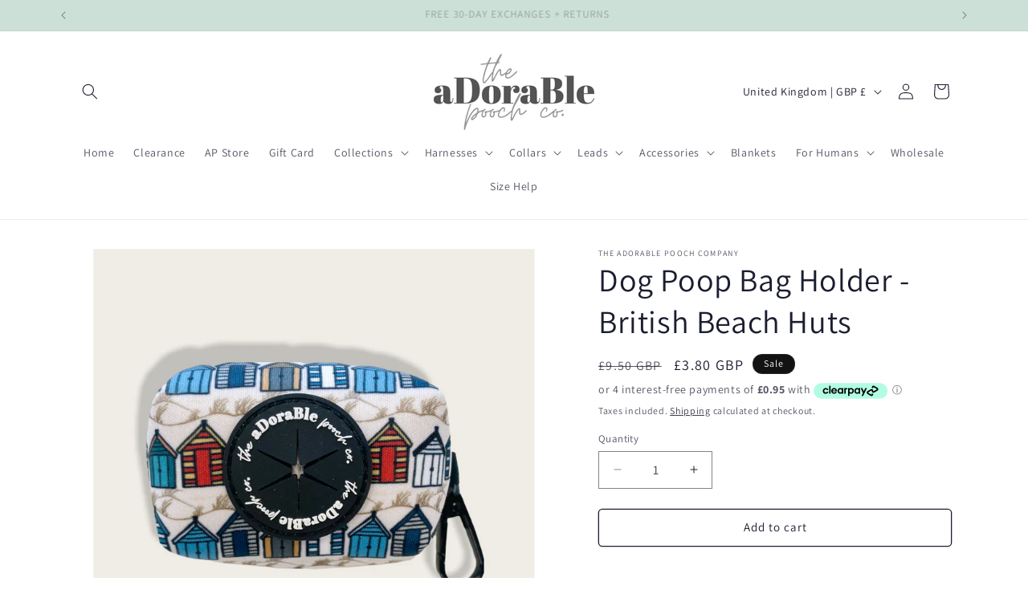

--- FILE ---
content_type: text/html; charset=UTF-8
request_url: https://app.inspon.com/dev-app/backend/api/api.php
body_size: 120
content:
{"product":{"title":"Dog Poop Bag Holder - British Beach Huts","featuredImage":{"id":"gid:\/\/shopify\/ProductImage\/37243620032758"},"options":[{"name":"Title","values":["Default Title"]}],"variants":[{"id":43920404775158,"option1":"Default Title","title":"Default Title","price":"3.80"}]},"collection":[{"title":"Shop All"},{"title":"ACCESSORIES"},{"title":"POOP BAG HOLDERS"},{"title":"All Products"},{"title":"SALE"},{"title":"Dog Poop Bag Holders"},{"title":"British Beach Huts"},{"title":"Summer 2022"},{"title":"British Beach Huts"},{"title":"New! Shopify performance sharing is now turned on"},{"title":"All Products (Exc ADV.)"},{"title":"Shop Clearance Here"},{"title":"All Products (Exc Gift Card)"}]}

--- FILE ---
content_type: text/html; charset=UTF-8
request_url: https://app.inspon.com/dev-app/backend/api/api.php
body_size: 404
content:
{"data":[{"fieldSize":"multiline","fieldname":"Write breed here","fontColor":"#000000","textColor":"#000","appVariant":[],"allVariants":true,"borderColor":"#cccccc","inpFieldType":"both","textFontSize":"14","tooltipColor":"#000","inputFontSize":"14","customLanguage":[],"textFieldWidth":"auto","backgroundColor":"#fff","textFieldMinMax":false,"allVariantValues":[],"borderRadiusSize":"0","customPriceAddon":"","placeholderColor":"#cccccc","productCondition":{"products":["Embroidered Christmas Zip Neck Sweat - Choose Your Breed - Forest Green","Embroidered Christmas Zip Neck Sweat - Choose Your Breed - Navy","Embroidered Christmas Zip Neck Sweat - Choose Your Breed - White","Embroidered Oversized Outdoor Full Zip Fleece - Choose Your Breed - Forest Green","Embroidered Oversized Outdoor Full Zip Fleece - Choose Your Breed - Navy"],"condition":[],"collection":[],"prodTitleEqual":[],"prodTitleContains":[],"collectionTitleEqual":[],"collectionTitleContains":[]},"textFieldHeading":"Choose your breed:","thisProductCheck":true,"thisVariantCheck":false,"allConditionCheck":false,"anyConditionCheck":false,"rightToLeftOption":false,"selectedAddonData":[],"textFieldRequired":true,"prodPriceAddonData":{"id":"","price":"","prodId":"","prodType":"","prodTitle":"","variantTitle":""},"textFieldMaxLength":false,"textFieldMinLength":false,"textMaxLengthChars":"50","textMinLengthChars":"0","allConditionVariant":false,"allVariantValuesNew":[],"anyConditionVariant":false,"fieldResizeDisabled":false,"thisCollectionCheck":false,"defaultTextfieldFont":"1","noneConditionVariant":false,"selectedProductsdata":[{"id":"8893576937718","title":"Embroidered Christmas Zip Neck Sweat - Choose Your Breed - Forest Green"},{"id":"8893601054966","title":"Embroidered Christmas Zip Neck Sweat - Choose Your Breed - Navy"},{"id":"8893601218806","title":"Embroidered Christmas Zip Neck Sweat - Choose Your Breed - White"},{"id":"8893605544182","title":"Embroidered Oversized Outdoor Full Zip Fleece - Choose Your Breed - Forest Green"},{"id":"8893603938550","title":"Embroidered Oversized Outdoor Full Zip Fleece - Choose Your Breed - Navy"}],"showOnAllFieldsCheck":false,"textFieldCustomPrice":false,"textFieldPlaceholder":"Beagle - Number 2","textFieldTranslation":false,"textFieldtoolTipInfo":"Please write in this text box your chosen dog breed with the colour variation. For example; Beagle - Number 2","textFieldtoolTipOption":true,"selectedCollectionsData":[],"textFieldRequiredMessage":"Please enter a text before adding to cart","data_id":"99190"}],"image_record":0,"notesAttr":"{\"notes\":false,\"buynowbutton\":false,\"anounceUpd\":false, \"newInstall\": true}","themeVersion":"1.0 theme"}

--- FILE ---
content_type: text/html; charset=UTF-8
request_url: https://apphero.co/ipTarget.php?callback=jQuery111005376657413694612_1768641441283&_=1768641441284
body_size: 9
content:

jQuery111005376657413694612_1768641441283({"co":"US","st":"OH","ci":"Columbus"})